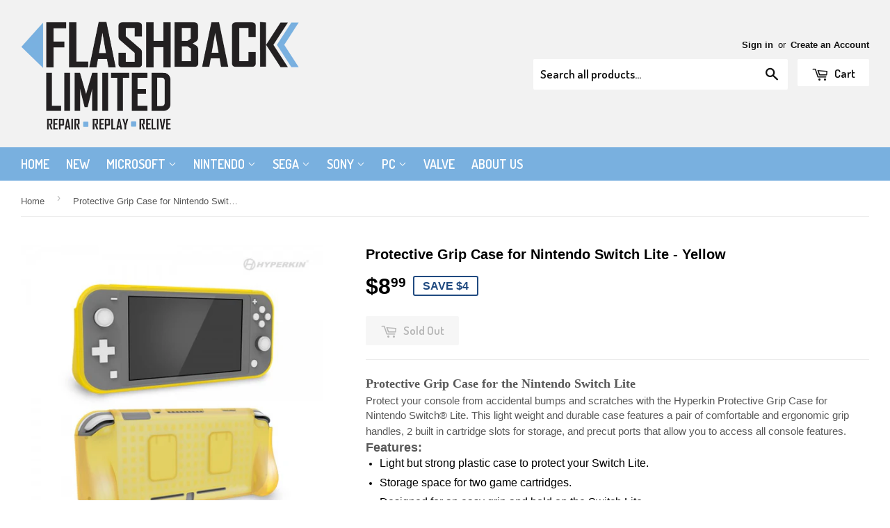

--- FILE ---
content_type: application/javascript
request_url: https://ecommplugins-trustboxsettings.trustpilot.com/flashback-limited.myshopify.com.js?settings=1597973336629&shop=flashback-limited.myshopify.com
body_size: 259
content:
const trustpilot_trustbox_settings = {"trustboxes":[],"activeTrustbox":0,"pageUrls":{"landing":"https://flashback-limited.myshopify.com","category":"https://flashback-limited.myshopify.com/collections/frontpage","product":"https://flashback-limited.myshopify.com/products/1000mbps-usb3-0-adapter-to-rj45-lan-for-nintendo-switch"}};
dispatchEvent(new CustomEvent('trustpilotTrustboxSettingsLoaded'));